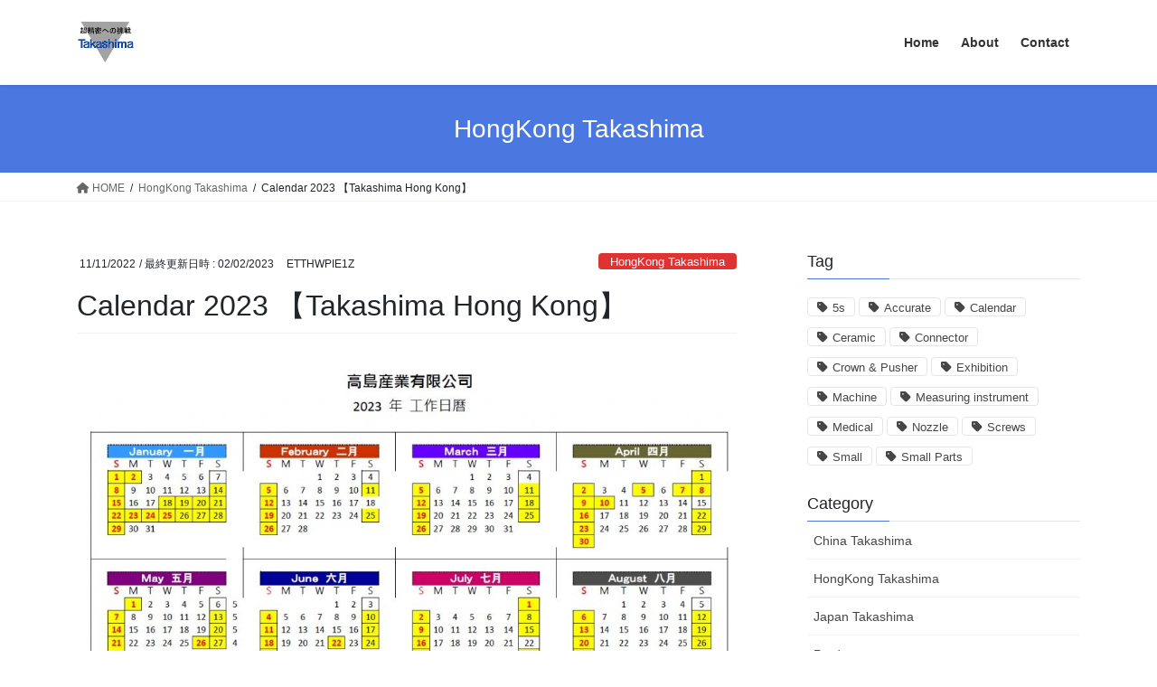

--- FILE ---
content_type: text/html; charset=UTF-8
request_url: https://takashima.hk/2022/11/11/calendar-2023-%E3%80%90takashima-hong-kong%E3%80%91/
body_size: 43297
content:
<!DOCTYPE html>
<html lang="ja"
	prefix="og: https://ogp.me/ns#" >
<head>
<meta charset="utf-8">
<meta http-equiv="X-UA-Compatible" content="IE=edge">
<meta name="viewport" content="width=device-width, initial-scale=1">
<title>Calendar 2023 【Takashima Hong Kong】 | Takashima HK</title>

		<!-- All in One SEO 4.1.4.5 -->
		<meta name="robots" content="max-image-preview:large" />
		<link rel="canonical" href="https://takashima.hk/2022/11/11/calendar-2023-%e3%80%90takashima-hong-kong%e3%80%91/" />
		<meta property="og:locale" content="ja_JP" />
		<meta property="og:site_name" content="Takashima HK | Make Your Dream come True" />
		<meta property="og:type" content="article" />
		<meta property="og:title" content="Calendar 2023 【Takashima Hong Kong】 | Takashima HK" />
		<meta property="og:url" content="https://takashima.hk/2022/11/11/calendar-2023-%e3%80%90takashima-hong-kong%e3%80%91/" />
		<meta property="article:published_time" content="2022-11-10T18:49:00+00:00" />
		<meta property="article:modified_time" content="2023-02-02T04:05:49+00:00" />
		<meta name="twitter:card" content="summary" />
		<meta name="twitter:domain" content="takashima.hk" />
		<meta name="twitter:title" content="Calendar 2023 【Takashima Hong Kong】 | Takashima HK" />
		<script type="application/ld+json" class="aioseo-schema">
			{"@context":"https:\/\/schema.org","@graph":[{"@type":"WebSite","@id":"https:\/\/takashima.hk\/#website","url":"https:\/\/takashima.hk\/","name":"Takashima HK","description":"Make Your Dream come True","inLanguage":"ja","publisher":{"@id":"https:\/\/takashima.hk\/#organization"}},{"@type":"Organization","@id":"https:\/\/takashima.hk\/#organization","name":"Takashima HK","url":"https:\/\/takashima.hk\/"},{"@type":"BreadcrumbList","@id":"https:\/\/takashima.hk\/2022\/11\/11\/calendar-2023-%e3%80%90takashima-hong-kong%e3%80%91\/#breadcrumblist","itemListElement":[{"@type":"ListItem","@id":"https:\/\/takashima.hk\/#listItem","position":1,"item":{"@type":"WebPage","@id":"https:\/\/takashima.hk\/","name":"\u30db\u30fc\u30e0","description":"Make Your Dream come True","url":"https:\/\/takashima.hk\/"},"nextItem":"https:\/\/takashima.hk\/2022\/#listItem"},{"@type":"ListItem","@id":"https:\/\/takashima.hk\/2022\/#listItem","position":2,"item":{"@type":"WebPage","@id":"https:\/\/takashima.hk\/2022\/","name":"2022","url":"https:\/\/takashima.hk\/2022\/"},"nextItem":"https:\/\/takashima.hk\/2022\/11\/11\/#listItem","previousItem":"https:\/\/takashima.hk\/#listItem"},{"@type":"ListItem","@id":"https:\/\/takashima.hk\/2022\/11\/11\/#listItem","position":3,"item":{"@type":"WebPage","@id":"https:\/\/takashima.hk\/2022\/11\/11\/","name":"November","url":"https:\/\/takashima.hk\/2022\/11\/11\/"},"nextItem":"https:\/\/takashima.hk\/2022\/11\/11\/#listItem","previousItem":"https:\/\/takashima.hk\/2022\/#listItem"},{"@type":"ListItem","@id":"https:\/\/takashima.hk\/2022\/11\/11\/#listItem","position":4,"item":{"@type":"WebPage","@id":"https:\/\/takashima.hk\/2022\/11\/11\/","name":"10","url":"https:\/\/takashima.hk\/2022\/11\/11\/"},"nextItem":"https:\/\/takashima.hk\/2022\/11\/11\/calendar-2023-%e3%80%90takashima-hong-kong%e3%80%91\/#listItem","previousItem":"https:\/\/takashima.hk\/2022\/11\/11\/#listItem"},{"@type":"ListItem","@id":"https:\/\/takashima.hk\/2022\/11\/11\/calendar-2023-%e3%80%90takashima-hong-kong%e3%80%91\/#listItem","position":5,"item":{"@type":"WebPage","@id":"https:\/\/takashima.hk\/2022\/11\/11\/calendar-2023-%e3%80%90takashima-hong-kong%e3%80%91\/","name":"Calendar 2023 \u3010Takashima Hong Kong\u3011","url":"https:\/\/takashima.hk\/2022\/11\/11\/calendar-2023-%e3%80%90takashima-hong-kong%e3%80%91\/"},"previousItem":"https:\/\/takashima.hk\/2022\/11\/11\/#listItem"}]},{"@type":"Person","@id":"https:\/\/takashima.hk\/author\/etthwpie1z\/#author","url":"https:\/\/takashima.hk\/author\/etthwpie1z\/","name":"ETTHWPIE1Z","image":{"@type":"ImageObject","@id":"https:\/\/takashima.hk\/2022\/11\/11\/calendar-2023-%e3%80%90takashima-hong-kong%e3%80%91\/#authorImage","url":"https:\/\/secure.gravatar.com\/avatar\/0fdc42fa4f6c6d33959ef7cf9542f321?s=96&d=mm&r=g","width":96,"height":96,"caption":"ETTHWPIE1Z"}},{"@type":"WebPage","@id":"https:\/\/takashima.hk\/2022\/11\/11\/calendar-2023-%e3%80%90takashima-hong-kong%e3%80%91\/#webpage","url":"https:\/\/takashima.hk\/2022\/11\/11\/calendar-2023-%e3%80%90takashima-hong-kong%e3%80%91\/","name":"Calendar 2023 \u3010Takashima Hong Kong\u3011 | Takashima HK","inLanguage":"ja","isPartOf":{"@id":"https:\/\/takashima.hk\/#website"},"breadcrumb":{"@id":"https:\/\/takashima.hk\/2022\/11\/11\/calendar-2023-%e3%80%90takashima-hong-kong%e3%80%91\/#breadcrumblist"},"author":"https:\/\/takashima.hk\/author\/etthwpie1z\/#author","creator":"https:\/\/takashima.hk\/author\/etthwpie1z\/#author","image":{"@type":"ImageObject","@id":"https:\/\/takashima.hk\/#mainImage","url":"https:\/\/takashima.hk\/wp-content\/uploads\/2022\/11\/Calendar-2023-\u3010Takashima-Hong-Kong\u3011.jpg","width":1196,"height":808},"primaryImageOfPage":{"@id":"https:\/\/takashima.hk\/2022\/11\/11\/calendar-2023-%e3%80%90takashima-hong-kong%e3%80%91\/#mainImage"},"datePublished":"2022-11-10T18:49:00+08:00","dateModified":"2023-02-02T04:05:49+08:00"},{"@type":"Article","@id":"https:\/\/takashima.hk\/2022\/11\/11\/calendar-2023-%e3%80%90takashima-hong-kong%e3%80%91\/#article","name":"Calendar 2023 \u3010Takashima Hong Kong\u3011 | Takashima HK","inLanguage":"ja","headline":"Calendar 2023 \u3010Takashima Hong Kong\u3011","author":{"@id":"https:\/\/takashima.hk\/author\/etthwpie1z\/#author"},"publisher":{"@id":"https:\/\/takashima.hk\/#organization"},"datePublished":"2022-11-10T18:49:00+08:00","dateModified":"2023-02-02T04:05:49+08:00","articleSection":"HongKong Takashima, Calendar","mainEntityOfPage":{"@id":"https:\/\/takashima.hk\/2022\/11\/11\/calendar-2023-%e3%80%90takashima-hong-kong%e3%80%91\/#webpage"},"isPartOf":{"@id":"https:\/\/takashima.hk\/2022\/11\/11\/calendar-2023-%e3%80%90takashima-hong-kong%e3%80%91\/#webpage"},"image":{"@type":"ImageObject","@id":"https:\/\/takashima.hk\/#articleImage","url":"https:\/\/takashima.hk\/wp-content\/uploads\/2022\/11\/Calendar-2023-\u3010Takashima-Hong-Kong\u3011.jpg","width":1196,"height":808}}]}
		</script>
		<script type="text/javascript" >
			window.ga=window.ga||function(){(ga.q=ga.q||[]).push(arguments)};ga.l=+new Date;
			ga('create', "UA-173303004-1", 'auto');
			ga('send', 'pageview');
		</script>
		<script async src="https://www.google-analytics.com/analytics.js"></script>
		<!-- All in One SEO -->


	<!-- Meta Tag Manager -->
	<meta name="description" content="We are manufacturers of metal and ceramic small parts, machinery and equipment, based on high-precision processing technology. We have now factories in Japan,Vietnam and China, and sales offices in Hong Kong." />
	<!-- / Meta Tag Manager -->
<link rel='dns-prefetch' href='//s.w.org' />
<link rel="alternate" type="application/rss+xml" title="Takashima HK &raquo; フィード" href="https://takashima.hk/feed/" />
<link rel="alternate" type="application/rss+xml" title="Takashima HK &raquo; コメントフィード" href="https://takashima.hk/comments/feed/" />
<link rel="alternate" type="application/rss+xml" title="Takashima HK &raquo; Calendar 2023 【Takashima Hong Kong】 のコメントのフィード" href="https://takashima.hk/2022/11/11/calendar-2023-%e3%80%90takashima-hong-kong%e3%80%91/feed/" />
<meta name="description" content="" />		<script type="text/javascript">
			window._wpemojiSettings = {"baseUrl":"https:\/\/s.w.org\/images\/core\/emoji\/13.1.0\/72x72\/","ext":".png","svgUrl":"https:\/\/s.w.org\/images\/core\/emoji\/13.1.0\/svg\/","svgExt":".svg","source":{"concatemoji":"https:\/\/takashima.hk\/wp-includes\/js\/wp-emoji-release.min.js?ver=5.8.12"}};
			!function(e,a,t){var n,r,o,i=a.createElement("canvas"),p=i.getContext&&i.getContext("2d");function s(e,t){var a=String.fromCharCode;p.clearRect(0,0,i.width,i.height),p.fillText(a.apply(this,e),0,0);e=i.toDataURL();return p.clearRect(0,0,i.width,i.height),p.fillText(a.apply(this,t),0,0),e===i.toDataURL()}function c(e){var t=a.createElement("script");t.src=e,t.defer=t.type="text/javascript",a.getElementsByTagName("head")[0].appendChild(t)}for(o=Array("flag","emoji"),t.supports={everything:!0,everythingExceptFlag:!0},r=0;r<o.length;r++)t.supports[o[r]]=function(e){if(!p||!p.fillText)return!1;switch(p.textBaseline="top",p.font="600 32px Arial",e){case"flag":return s([127987,65039,8205,9895,65039],[127987,65039,8203,9895,65039])?!1:!s([55356,56826,55356,56819],[55356,56826,8203,55356,56819])&&!s([55356,57332,56128,56423,56128,56418,56128,56421,56128,56430,56128,56423,56128,56447],[55356,57332,8203,56128,56423,8203,56128,56418,8203,56128,56421,8203,56128,56430,8203,56128,56423,8203,56128,56447]);case"emoji":return!s([10084,65039,8205,55357,56613],[10084,65039,8203,55357,56613])}return!1}(o[r]),t.supports.everything=t.supports.everything&&t.supports[o[r]],"flag"!==o[r]&&(t.supports.everythingExceptFlag=t.supports.everythingExceptFlag&&t.supports[o[r]]);t.supports.everythingExceptFlag=t.supports.everythingExceptFlag&&!t.supports.flag,t.DOMReady=!1,t.readyCallback=function(){t.DOMReady=!0},t.supports.everything||(n=function(){t.readyCallback()},a.addEventListener?(a.addEventListener("DOMContentLoaded",n,!1),e.addEventListener("load",n,!1)):(e.attachEvent("onload",n),a.attachEvent("onreadystatechange",function(){"complete"===a.readyState&&t.readyCallback()})),(n=t.source||{}).concatemoji?c(n.concatemoji):n.wpemoji&&n.twemoji&&(c(n.twemoji),c(n.wpemoji)))}(window,document,window._wpemojiSettings);
		</script>
		<style type="text/css">
img.wp-smiley,
img.emoji {
	display: inline !important;
	border: none !important;
	box-shadow: none !important;
	height: 1em !important;
	width: 1em !important;
	margin: 0 .07em !important;
	vertical-align: -0.1em !important;
	background: none !important;
	padding: 0 !important;
}
</style>
	<link rel='stylesheet' id='vkExUnit_common_style-css'  href='https://takashima.hk/wp-content/plugins/vk-all-in-one-expansion-unit/assets/css/vkExUnit_style.css?ver=9.64.5.0' type='text/css' media='all' />
<style id='vkExUnit_common_style-inline-css' type='text/css'>
:root {--ver_page_top_button_url:url(https://takashima.hk/wp-content/plugins/vk-all-in-one-expansion-unit/assets/images/to-top-btn-icon.svg);}@font-face {font-weight: normal;font-style: normal;font-family: "vk_sns";src: url("https://takashima.hk/wp-content/plugins/vk-all-in-one-expansion-unit/inc/sns/icons/fonts/vk_sns.eot?-bq20cj");src: url("https://takashima.hk/wp-content/plugins/vk-all-in-one-expansion-unit/inc/sns/icons/fonts/vk_sns.eot?#iefix-bq20cj") format("embedded-opentype"),url("https://takashima.hk/wp-content/plugins/vk-all-in-one-expansion-unit/inc/sns/icons/fonts/vk_sns.woff?-bq20cj") format("woff"),url("https://takashima.hk/wp-content/plugins/vk-all-in-one-expansion-unit/inc/sns/icons/fonts/vk_sns.ttf?-bq20cj") format("truetype"),url("https://takashima.hk/wp-content/plugins/vk-all-in-one-expansion-unit/inc/sns/icons/fonts/vk_sns.svg?-bq20cj#vk_sns") format("svg");}
</style>
<link rel='stylesheet' id='wp-block-library-css'  href='https://takashima.hk/wp-includes/css/dist/block-library/style.min.css?ver=5.8.12' type='text/css' media='all' />
<style id='wp-block-library-inline-css' type='text/css'>
.has-text-align-justify{text-align:justify;}
</style>
<link rel='stylesheet' id='mediaelement-css'  href='https://takashima.hk/wp-includes/js/mediaelement/mediaelementplayer-legacy.min.css?ver=4.2.16' type='text/css' media='all' />
<link rel='stylesheet' id='wp-mediaelement-css'  href='https://takashima.hk/wp-includes/js/mediaelement/wp-mediaelement.min.css?ver=5.8.12' type='text/css' media='all' />
<link rel='stylesheet' id='contact-form-7-css'  href='https://takashima.hk/wp-content/plugins/contact-form-7/includes/css/styles.css?ver=5.4.2' type='text/css' media='all' />
<link rel='stylesheet' id='bootstrap-4-style-css'  href='https://takashima.hk/wp-content/themes/lightning/_g2/library/bootstrap-4/css/bootstrap.min.css?ver=4.5.0' type='text/css' media='all' />
<link rel='stylesheet' id='lightning-common-style-css'  href='https://takashima.hk/wp-content/themes/lightning/_g2/assets/css/common.css?ver=14.19.1' type='text/css' media='all' />
<style id='lightning-common-style-inline-css' type='text/css'>
/* vk-mobile-nav */:root {--vk-mobile-nav-menu-btn-bg-src: url("https://takashima.hk/wp-content/themes/lightning/_g2/inc/vk-mobile-nav/package//images/vk-menu-btn-black.svg");--vk-mobile-nav-menu-btn-close-bg-src: url("https://takashima.hk/wp-content/themes/lightning/_g2/inc/vk-mobile-nav/package//images/vk-menu-close-black.svg");--vk-menu-acc-icon-open-black-bg-src: url("https://takashima.hk/wp-content/themes/lightning/_g2/inc/vk-mobile-nav/package//images/vk-menu-acc-icon-open-black.svg");--vk-menu-acc-icon-open-white-bg-src: url("https://takashima.hk/wp-content/themes/lightning/_g2/inc/vk-mobile-nav/package//images/vk-menu-acc-icon-open-white.svg");--vk-menu-acc-icon-close-black-bg-src: url("https://takashima.hk/wp-content/themes/lightning/_g2/inc/vk-mobile-nav/package//images/vk-menu-close-black.svg");--vk-menu-acc-icon-close-white-bg-src: url("https://takashima.hk/wp-content/themes/lightning/_g2/inc/vk-mobile-nav/package//images/vk-menu-close-white.svg");}
</style>
<link rel='stylesheet' id='lightning-design-style-css'  href='https://takashima.hk/wp-content/themes/lightning/_g2/design-skin/origin2/css/style.css?ver=14.19.1' type='text/css' media='all' />
<style id='lightning-design-style-inline-css' type='text/css'>
:root {--color-key:#4a77e0;--color-key-dark:#0d4ce0;}
/* ltg common custom */:root {--vk-menu-acc-btn-border-color:#333;--vk-color-primary:#4a77e0;--vk-color-primary-dark:#0d4ce0;--vk-color-primary-vivid:#5182f6;--color-key:#4a77e0;--color-key-dark:#0d4ce0;}.veu_color_txt_key { color:#0d4ce0 ; }.veu_color_bg_key { background-color:#0d4ce0 ; }.veu_color_border_key { border-color:#0d4ce0 ; }.btn-default { border-color:#4a77e0;color:#4a77e0;}.btn-default:focus,.btn-default:hover { border-color:#4a77e0;background-color: #4a77e0; }.wp-block-search__button,.btn-primary { background-color:#4a77e0;border-color:#0d4ce0; }.wp-block-search__button:focus,.wp-block-search__button:hover,.btn-primary:not(:disabled):not(.disabled):active,.btn-primary:focus,.btn-primary:hover { background-color:#0d4ce0;border-color:#4a77e0; }.btn-outline-primary { color : #4a77e0 ; border-color:#4a77e0; }.btn-outline-primary:not(:disabled):not(.disabled):active,.btn-outline-primary:focus,.btn-outline-primary:hover { color : #fff; background-color:#4a77e0;border-color:#0d4ce0; }a { color:#337ab7; }
.tagcloud a:before { font-family: "Font Awesome 5 Free";content: "\f02b";font-weight: bold; }
.media .media-body .media-heading a:hover { color:#4a77e0; }@media (min-width: 768px){.gMenu > li:before,.gMenu > li.menu-item-has-children::after { border-bottom-color:#0d4ce0 }.gMenu li li { background-color:#0d4ce0 }.gMenu li li a:hover { background-color:#4a77e0; }} /* @media (min-width: 768px) */.page-header { background-color:#4a77e0; }h2,.mainSection-title { border-top-color:#4a77e0; }h3:after,.subSection-title:after { border-bottom-color:#4a77e0; }ul.page-numbers li span.page-numbers.current,.page-link dl .post-page-numbers.current { background-color:#4a77e0; }.pager li > a { border-color:#4a77e0;color:#4a77e0;}.pager li > a:hover { background-color:#4a77e0;color:#fff;}.siteFooter { border-top-color:#4a77e0; }dt { border-left-color:#4a77e0; }:root {--g_nav_main_acc_icon_open_url:url(https://takashima.hk/wp-content/themes/lightning/_g2/inc/vk-mobile-nav/package/images/vk-menu-acc-icon-open-black.svg);--g_nav_main_acc_icon_close_url: url(https://takashima.hk/wp-content/themes/lightning/_g2/inc/vk-mobile-nav/package/images/vk-menu-close-black.svg);--g_nav_sub_acc_icon_open_url: url(https://takashima.hk/wp-content/themes/lightning/_g2/inc/vk-mobile-nav/package/images/vk-menu-acc-icon-open-white.svg);--g_nav_sub_acc_icon_close_url: url(https://takashima.hk/wp-content/themes/lightning/_g2/inc/vk-mobile-nav/package/images/vk-menu-close-white.svg);}
</style>
<link rel='stylesheet' id='vk-blocks-build-css-css'  href='https://takashima.hk/wp-content/plugins/vk-all-in-one-expansion-unit/inc/vk-blocks/package/build/block-build.css?ver=0.38.6' type='text/css' media='all' />
<link rel='stylesheet' id='lightning-theme-style-css'  href='https://takashima.hk/wp-content/themes/lightning/style.css?ver=14.19.1' type='text/css' media='all' />
<style id='lightning-theme-style-inline-css' type='text/css'>

			.prBlock_icon_outer { border:1px solid #4a77e0; }
			.prBlock_icon { color:#4a77e0; }
		
</style>
<link rel='stylesheet' id='vk-font-awesome-css'  href='https://takashima.hk/wp-content/themes/lightning/vendor/vektor-inc/font-awesome-versions/src/versions/6/css/all.min.css?ver=6.1.0' type='text/css' media='all' />
<link rel='stylesheet' id='jetpack_css-css'  href='https://takashima.hk/wp-content/plugins/jetpack/css/jetpack.css?ver=10.1' type='text/css' media='all' />
<script type='text/javascript' src='https://takashima.hk/wp-includes/js/jquery/jquery.min.js?ver=3.6.0' id='jquery-core-js'></script>
<script type='text/javascript' src='https://takashima.hk/wp-includes/js/jquery/jquery-migrate.min.js?ver=3.3.2' id='jquery-migrate-js'></script>
<link rel="https://api.w.org/" href="https://takashima.hk/wp-json/" /><link rel="alternate" type="application/json" href="https://takashima.hk/wp-json/wp/v2/posts/955" /><link rel="EditURI" type="application/rsd+xml" title="RSD" href="https://takashima.hk/xmlrpc.php?rsd" />
<link rel="wlwmanifest" type="application/wlwmanifest+xml" href="https://takashima.hk/wp-includes/wlwmanifest.xml" /> 
<meta name="generator" content="WordPress 5.8.12" />
<link rel='shortlink' href='https://takashima.hk/?p=955' />
<link rel="alternate" type="application/json+oembed" href="https://takashima.hk/wp-json/oembed/1.0/embed?url=https%3A%2F%2Ftakashima.hk%2F2022%2F11%2F11%2Fcalendar-2023-%25e3%2580%2590takashima-hong-kong%25e3%2580%2591%2F" />
<link rel="alternate" type="text/xml+oembed" href="https://takashima.hk/wp-json/oembed/1.0/embed?url=https%3A%2F%2Ftakashima.hk%2F2022%2F11%2F11%2Fcalendar-2023-%25e3%2580%2590takashima-hong-kong%25e3%2580%2591%2F&#038;format=xml" />
<style type='text/css'>img#wpstats{display:none}</style>
		<style id="lightning-color-custom-for-plugins" type="text/css">/* ltg theme common */.color_key_bg,.color_key_bg_hover:hover{background-color: #4a77e0;}.color_key_txt,.color_key_txt_hover:hover{color: #4a77e0;}.color_key_border,.color_key_border_hover:hover{border-color: #4a77e0;}.color_key_dark_bg,.color_key_dark_bg_hover:hover{background-color: #0d4ce0;}.color_key_dark_txt,.color_key_dark_txt_hover:hover{color: #0d4ce0;}.color_key_dark_border,.color_key_dark_border_hover:hover{border-color: #0d4ce0;}</style><link rel="icon" href="https://takashima.hk/wp-content/uploads/2020/01/imagesLNUUN1RQ.jpg" sizes="32x32" />
<link rel="icon" href="https://takashima.hk/wp-content/uploads/2020/01/imagesLNUUN1RQ.jpg" sizes="192x192" />
<link rel="apple-touch-icon" href="https://takashima.hk/wp-content/uploads/2020/01/imagesLNUUN1RQ.jpg" />
<meta name="msapplication-TileImage" content="https://takashima.hk/wp-content/uploads/2020/01/imagesLNUUN1RQ.jpg" />

</head>
<body class="post-template-default single single-post postid-955 single-format-standard post-name-calendar-2023-%e3%80%90takashima-hong-kong%e3%80%91 post-type-post bootstrap4 device-pc fa_v6_css">
<a class="skip-link screen-reader-text" href="#main">コンテンツへスキップ</a>
<a class="skip-link screen-reader-text" href="#vk-mobile-nav">ナビゲーションに移動</a>
<header class="siteHeader">
		<div class="container siteHeadContainer">
		<div class="navbar-header">
						<p class="navbar-brand siteHeader_logo">
			<a href="https://takashima.hk/">
				<span><img src="https://takashima.hk/wp-content/uploads/2022/03/TAKlogo1.png" alt="Takashima HK" /></span>
			</a>
			</p>
					</div>

					<div id="gMenu_outer" class="gMenu_outer">
				<nav class="menu-primary-container"><ul id="menu-primary" class="menu gMenu vk-menu-acc"><li id="menu-item-43" class="menu-item menu-item-type-custom menu-item-object-custom menu-item-home"><a href="http://takashima.hk/"><strong class="gMenu_name">Home</strong></a></li>
<li id="menu-item-44" class="menu-item menu-item-type-post_type menu-item-object-page"><a href="https://takashima.hk/about/"><strong class="gMenu_name">About</strong></a></li>
<li id="menu-item-46" class="menu-item menu-item-type-post_type menu-item-object-page"><a href="https://takashima.hk/contact/"><strong class="gMenu_name">Contact</strong></a></li>
</ul></nav>			</div>
			</div>
	</header>

<div class="section page-header"><div class="container"><div class="row"><div class="col-md-12">
<div class="page-header_pageTitle">
HongKong Takashima</div>
</div></div></div></div><!-- [ /.page-header ] -->


<!-- [ .breadSection ] --><div class="section breadSection"><div class="container"><div class="row"><ol class="breadcrumb" itemscope itemtype="https://schema.org/BreadcrumbList"><li id="panHome" itemprop="itemListElement" itemscope itemtype="http://schema.org/ListItem"><a itemprop="item" href="https://takashima.hk/"><span itemprop="name"><i class="fa fa-home"></i> HOME</span></a><meta itemprop="position" content="1" /></li><li itemprop="itemListElement" itemscope itemtype="http://schema.org/ListItem"><a itemprop="item" href="https://takashima.hk/category/hongkong-takashima/"><span itemprop="name">HongKong Takashima</span></a><meta itemprop="position" content="2" /></li><li><span>Calendar 2023 【Takashima Hong Kong】</span><meta itemprop="position" content="3" /></li></ol></div></div></div><!-- [ /.breadSection ] -->

<div class="section siteContent">
<div class="container">
<div class="row">

	<div class="col mainSection mainSection-col-two baseSection vk_posts-mainSection" id="main" role="main">
				<article id="post-955" class="entry entry-full post-955 post type-post status-publish format-standard has-post-thumbnail hentry category-hongkong-takashima tag-calendar">

	
	
		<header class="entry-header">
			<div class="entry-meta">


<span class="published entry-meta_items">11/11/2022</span>

<span class="entry-meta_items entry-meta_updated">/ 最終更新日時 : <span class="updated">02/02/2023</span></span>


	
	<span class="vcard author entry-meta_items entry-meta_items_author"><span class="fn">ETTHWPIE1Z</span></span>



<span class="entry-meta_items entry-meta_items_term"><a href="https://takashima.hk/category/hongkong-takashima/" class="btn btn-xs btn-primary entry-meta_items_term_button" style="background-color:#dd3333;border:none;">HongKong Takashima</a></span>
</div>
				<h1 class="entry-title">
											Calendar 2023 【Takashima Hong Kong】									</h1>
		</header>

	
	
	<div class="entry-body">
				
<figure class="wp-block-image size-large"><img loading="lazy" width="1024" height="692" src="https://takashima.hk/wp-content/uploads/2022/11/Calendar-2023-【Takashima-Hong-Kong】-1024x692.jpg" alt="" class="wp-image-956" srcset="https://takashima.hk/wp-content/uploads/2022/11/Calendar-2023-【Takashima-Hong-Kong】-1024x692.jpg 1024w, https://takashima.hk/wp-content/uploads/2022/11/Calendar-2023-【Takashima-Hong-Kong】-300x203.jpg 300w, https://takashima.hk/wp-content/uploads/2022/11/Calendar-2023-【Takashima-Hong-Kong】-768x519.jpg 768w, https://takashima.hk/wp-content/uploads/2022/11/Calendar-2023-【Takashima-Hong-Kong】.jpg 1196w" sizes="(max-width: 1024px) 100vw, 1024px" /></figure>
			</div>

	
	
	
	
		<div class="entry-footer">

			<div class="entry-meta-dataList"><dl><dt>カテゴリー</dt><dd><a href="https://takashima.hk/category/hongkong-takashima/">HongKong Takashima</a></dd></dl></div>				<div class="entry-meta-dataList entry-tag">
					<dl>
					<dt>タグ</dt>
					<dd class="tagcloud"><a href="https://takashima.hk/tag/calendar/" rel="tag">Calendar</a></dd>
					</dl>
				</div><!-- [ /.entry-tag ] -->
			
		</div><!-- [ /.entry-footer ] -->
	
	
			
		<div id="comments" class="comments-area">
	
		
		
		
			<div id="respond" class="comment-respond">
		<h3 id="reply-title" class="comment-reply-title">コメントを残す <small><a rel="nofollow" id="cancel-comment-reply-link" href="/2022/11/11/calendar-2023-%E3%80%90takashima-hong-kong%E3%80%91/#respond" style="display:none;">コメントをキャンセル</a></small></h3><form action="https://takashima.hk/wp-comments-post.php" method="post" id="commentform" class="comment-form"><p class="comment-notes"><span id="email-notes">メールアドレスが公開されることはありません。</span> <span class="required">*</span> が付いている欄は必須項目です</p><p class="comment-form-comment"><label for="comment">コメント</label> <textarea id="comment" name="comment" cols="45" rows="8" maxlength="65525" required="required"></textarea></p><p class="comment-form-author"><label for="author">名前 <span class="required">*</span></label> <input id="author" name="author" type="text" value="" size="30" maxlength="245" required='required' /></p>
<p class="comment-form-email"><label for="email">メール <span class="required">*</span></label> <input id="email" name="email" type="text" value="" size="30" maxlength="100" aria-describedby="email-notes" required='required' /></p>
<p class="comment-form-url"><label for="url">サイト</label> <input id="url" name="url" type="text" value="" size="30" maxlength="200" /></p>
<p class="comment-form-cookies-consent"><input id="wp-comment-cookies-consent" name="wp-comment-cookies-consent" type="checkbox" value="yes" /> <label for="wp-comment-cookies-consent">次回のコメントで使用するためブラウザーに自分の名前、メールアドレス、サイトを保存する。</label></p>
<p class="form-submit"><input name="submit" type="submit" id="submit" class="submit" value="コメントを送信" /> <input type='hidden' name='comment_post_ID' value='955' id='comment_post_ID' />
<input type='hidden' name='comment_parent' id='comment_parent' value='0' />
</p></form>	</div><!-- #respond -->
	
		</div><!-- #comments -->
	
	
</article><!-- [ /#post-955 ] -->


	<div class="vk_posts postNextPrev">

		<div id="post-951" class="vk_post vk_post-postType-post card card-post card-horizontal card-sm vk_post-col-xs-12 vk_post-col-sm-12 vk_post-col-md-6 post-951 post type-post status-publish format-standard has-post-thumbnail hentry category-vietnam-takashima tag-calendar"><div class="row no-gutters card-horizontal-inner-row"><div class="col-5 card-img-outer"><div class="vk_post_imgOuter" style="background-image:url(https://takashima.hk/wp-content/uploads/2022/11/Calendar-2022-【Takashima-Vietnam】.jpg)"><a href="https://takashima.hk/2022/10/25/calendar-2023-%e3%80%90takashima-vietnam%e3%80%91/"><div class="card-img-overlay"><span class="vk_post_imgOuter_singleTermLabel" style="color:#fff;background-color:#8224e3">Vietnam Takashima</span></div><img width="210" height="300" src="https://takashima.hk/wp-content/uploads/2022/11/Calendar-2022-【Takashima-Vietnam】-210x300.jpg" class="vk_post_imgOuter_img card-img card-img-use-bg wp-post-image" alt="" loading="lazy" /></a></div><!-- [ /.vk_post_imgOuter ] --></div><!-- /.col --><div class="col-7"><div class="vk_post_body card-body"><p class="postNextPrev_label">前の記事</p><h5 class="vk_post_title card-title"><a href="https://takashima.hk/2022/10/25/calendar-2023-%e3%80%90takashima-vietnam%e3%80%91/">Calendar 2023 【Takashima Vietnam】</a></h5><div class="vk_post_date card-date published">10/25/2022</div></div><!-- [ /.card-body ] --></div><!-- /.col --></div><!-- [ /.row ] --></div><!-- [ /.card ] -->
		<div id="post-961" class="vk_post vk_post-postType-post card card-post card-horizontal card-sm vk_post-col-xs-12 vk_post-col-sm-12 vk_post-col-md-6 card-horizontal-reverse postNextPrev_next post-961 post type-post status-publish format-standard has-post-thumbnail hentry category-hongkong-takashima"><div class="row no-gutters card-horizontal-inner-row"><div class="col-5 card-img-outer"><div class="vk_post_imgOuter" style="background-image:url(https://takashima.hk/wp-content/uploads/2022/12/P2022122800693_photo_1231369-1024x612.jpg)"><a href="https://takashima.hk/2022/12/28/hong-kong-government-abolishes-vaccine-pass-close-contact-isolation-pcr-test/"><div class="card-img-overlay"><span class="vk_post_imgOuter_singleTermLabel" style="color:#fff;background-color:#dd3333">HongKong Takashima</span></div><img width="300" height="179" src="https://takashima.hk/wp-content/uploads/2022/12/P2022122800693_photo_1231369-300x179.jpg" class="vk_post_imgOuter_img card-img card-img-use-bg wp-post-image" alt="" loading="lazy" /></a></div><!-- [ /.vk_post_imgOuter ] --></div><!-- /.col --><div class="col-7"><div class="vk_post_body card-body"><p class="postNextPrev_label">次の記事</p><h5 class="vk_post_title card-title"><a href="https://takashima.hk/2022/12/28/hong-kong-government-abolishes-vaccine-pass-close-contact-isolation-pcr-test/">Hong Kong government abolishes &#8220;vaccine pass, close contact isolation, PCR test&#8221;</a></h5><div class="vk_post_date card-date published">12/28/2022</div></div><!-- [ /.card-body ] --></div><!-- /.col --></div><!-- [ /.row ] --></div><!-- [ /.card ] -->
		</div>
					</div><!-- [ /.mainSection ] -->

			<div class="col subSection sideSection sideSection-col-two baseSection">
						<aside class="widget widget_tag_cloud" id="tag_cloud-5"><h1 class="widget-title subSection-title">Tag</h1><div class="tagcloud"><a href="https://takashima.hk/tag/5s-activity/" class="tag-cloud-link tag-link-42 tag-link-position-1" style="font-size: 10pt;">5s</a>
<a href="https://takashima.hk/tag/accurate/" class="tag-cloud-link tag-link-15 tag-link-position-2" style="font-size: 10pt;">Accurate</a>
<a href="https://takashima.hk/tag/calendar/" class="tag-cloud-link tag-link-24 tag-link-position-3" style="font-size: 10pt;">Calendar</a>
<a href="https://takashima.hk/tag/ceramic/" class="tag-cloud-link tag-link-29 tag-link-position-4" style="font-size: 10pt;">Ceramic</a>
<a href="https://takashima.hk/tag/connector/" class="tag-cloud-link tag-link-31 tag-link-position-5" style="font-size: 10pt;">Connector</a>
<a href="https://takashima.hk/tag/crown/" class="tag-cloud-link tag-link-21 tag-link-position-6" style="font-size: 10pt;">Crown &amp; Pusher</a>
<a href="https://takashima.hk/tag/exhibition/" class="tag-cloud-link tag-link-10 tag-link-position-7" style="font-size: 10pt;">Exhibition</a>
<a href="https://takashima.hk/tag/machine/" class="tag-cloud-link tag-link-40 tag-link-position-8" style="font-size: 10pt;">Machine</a>
<a href="https://takashima.hk/tag/measuring/" class="tag-cloud-link tag-link-12 tag-link-position-9" style="font-size: 10pt;">Measuring instrument</a>
<a href="https://takashima.hk/tag/medical/" class="tag-cloud-link tag-link-34 tag-link-position-10" style="font-size: 10pt;">Medical</a>
<a href="https://takashima.hk/tag/nozzle/" class="tag-cloud-link tag-link-13 tag-link-position-11" style="font-size: 10pt;">Nozzle</a>
<a href="https://takashima.hk/tag/screws/" class="tag-cloud-link tag-link-44 tag-link-position-12" style="font-size: 10pt;">Screws</a>
<a href="https://takashima.hk/tag/small/" class="tag-cloud-link tag-link-14 tag-link-position-13" style="font-size: 10pt;">Small</a>
<a href="https://takashima.hk/tag/small-parts/" class="tag-cloud-link tag-link-11 tag-link-position-14" style="font-size: 10pt;">Small Parts</a></div>
</aside><aside class="widget widget_categories" id="categories-5"><h1 class="widget-title subSection-title">Category</h1>
			<ul>
					<li class="cat-item cat-item-6"><a href="https://takashima.hk/category/china-takashima/">China Takashima</a>
</li>
	<li class="cat-item cat-item-8"><a href="https://takashima.hk/category/hongkong-takashima/">HongKong Takashima</a>
</li>
	<li class="cat-item cat-item-5"><a href="https://takashima.hk/category/japan-takashima/">Japan Takashima</a>
</li>
	<li class="cat-item cat-item-9"><a href="https://takashima.hk/category/products/">Products</a>
</li>
	<li class="cat-item cat-item-1"><a href="https://takashima.hk/category/takashima-group/" title="Takashima Group Management">Takashima Group</a>
</li>
	<li class="cat-item cat-item-7"><a href="https://takashima.hk/category/vietnam-takashima/">Vietnam Takashima</a>
</li>
			</ul>

			</aside><aside class="widget widget_archive" id="archives-5"><h1 class="widget-title subSection-title">Archive</h1>		<label class="screen-reader-text" for="archives-dropdown-5">Archive</label>
		<select id="archives-dropdown-5" name="archive-dropdown">
			
			<option value="">月を選択</option>
				<option value='https://takashima.hk/2025/09/'> 2025年9月 &nbsp;(1)</option>
	<option value='https://takashima.hk/2025/08/'> 2025年8月 &nbsp;(1)</option>
	<option value='https://takashima.hk/2025/06/'> 2025年6月 &nbsp;(1)</option>
	<option value='https://takashima.hk/2025/05/'> 2025年5月 &nbsp;(1)</option>
	<option value='https://takashima.hk/2025/04/'> 2025年4月 &nbsp;(1)</option>
	<option value='https://takashima.hk/2025/03/'> 2025年3月 &nbsp;(1)</option>
	<option value='https://takashima.hk/2025/01/'> 2025年1月 &nbsp;(1)</option>
	<option value='https://takashima.hk/2024/12/'> 2024年12月 &nbsp;(1)</option>
	<option value='https://takashima.hk/2024/11/'> 2024年11月 &nbsp;(1)</option>
	<option value='https://takashima.hk/2024/10/'> 2024年10月 &nbsp;(1)</option>
	<option value='https://takashima.hk/2024/09/'> 2024年9月 &nbsp;(1)</option>
	<option value='https://takashima.hk/2024/08/'> 2024年8月 &nbsp;(1)</option>
	<option value='https://takashima.hk/2024/07/'> 2024年7月 &nbsp;(1)</option>
	<option value='https://takashima.hk/2024/06/'> 2024年6月 &nbsp;(1)</option>
	<option value='https://takashima.hk/2024/05/'> 2024年5月 &nbsp;(1)</option>
	<option value='https://takashima.hk/2024/04/'> 2024年4月 &nbsp;(1)</option>
	<option value='https://takashima.hk/2024/03/'> 2024年3月 &nbsp;(1)</option>
	<option value='https://takashima.hk/2024/02/'> 2024年2月 &nbsp;(2)</option>
	<option value='https://takashima.hk/2024/01/'> 2024年1月 &nbsp;(2)</option>
	<option value='https://takashima.hk/2023/12/'> 2023年12月 &nbsp;(2)</option>
	<option value='https://takashima.hk/2023/11/'> 2023年11月 &nbsp;(1)</option>
	<option value='https://takashima.hk/2023/10/'> 2023年10月 &nbsp;(1)</option>
	<option value='https://takashima.hk/2023/09/'> 2023年9月 &nbsp;(1)</option>
	<option value='https://takashima.hk/2023/08/'> 2023年8月 &nbsp;(1)</option>
	<option value='https://takashima.hk/2023/07/'> 2023年7月 &nbsp;(1)</option>
	<option value='https://takashima.hk/2023/06/'> 2023年6月 &nbsp;(1)</option>
	<option value='https://takashima.hk/2023/05/'> 2023年5月 &nbsp;(1)</option>
	<option value='https://takashima.hk/2023/04/'> 2023年4月 &nbsp;(1)</option>
	<option value='https://takashima.hk/2023/03/'> 2023年3月 &nbsp;(2)</option>
	<option value='https://takashima.hk/2023/02/'> 2023年2月 &nbsp;(2)</option>
	<option value='https://takashima.hk/2023/01/'> 2023年1月 &nbsp;(2)</option>
	<option value='https://takashima.hk/2022/12/'> 2022年12月 &nbsp;(2)</option>
	<option value='https://takashima.hk/2022/11/'> 2022年11月 &nbsp;(1)</option>
	<option value='https://takashima.hk/2022/10/'> 2022年10月 &nbsp;(2)</option>
	<option value='https://takashima.hk/2022/09/'> 2022年9月 &nbsp;(2)</option>
	<option value='https://takashima.hk/2022/08/'> 2022年8月 &nbsp;(1)</option>
	<option value='https://takashima.hk/2022/07/'> 2022年7月 &nbsp;(1)</option>
	<option value='https://takashima.hk/2022/06/'> 2022年6月 &nbsp;(2)</option>
	<option value='https://takashima.hk/2022/05/'> 2022年5月 &nbsp;(2)</option>
	<option value='https://takashima.hk/2022/04/'> 2022年4月 &nbsp;(2)</option>
	<option value='https://takashima.hk/2022/03/'> 2022年3月 &nbsp;(2)</option>
	<option value='https://takashima.hk/2022/02/'> 2022年2月 &nbsp;(2)</option>
	<option value='https://takashima.hk/2022/01/'> 2022年1月 &nbsp;(2)</option>
	<option value='https://takashima.hk/2021/12/'> 2021年12月 &nbsp;(2)</option>
	<option value='https://takashima.hk/2021/11/'> 2021年11月 &nbsp;(2)</option>
	<option value='https://takashima.hk/2021/10/'> 2021年10月 &nbsp;(2)</option>
	<option value='https://takashima.hk/2021/09/'> 2021年9月 &nbsp;(2)</option>
	<option value='https://takashima.hk/2021/08/'> 2021年8月 &nbsp;(2)</option>
	<option value='https://takashima.hk/2021/07/'> 2021年7月 &nbsp;(2)</option>
	<option value='https://takashima.hk/2021/06/'> 2021年6月 &nbsp;(2)</option>
	<option value='https://takashima.hk/2021/04/'> 2021年4月 &nbsp;(2)</option>
	<option value='https://takashima.hk/2021/03/'> 2021年3月 &nbsp;(1)</option>
	<option value='https://takashima.hk/2021/02/'> 2021年2月 &nbsp;(3)</option>
	<option value='https://takashima.hk/2020/12/'> 2020年12月 &nbsp;(3)</option>
	<option value='https://takashima.hk/2020/11/'> 2020年11月 &nbsp;(2)</option>
	<option value='https://takashima.hk/2020/10/'> 2020年10月 &nbsp;(4)</option>
	<option value='https://takashima.hk/2020/09/'> 2020年9月 &nbsp;(2)</option>
	<option value='https://takashima.hk/2020/08/'> 2020年8月 &nbsp;(1)</option>
	<option value='https://takashima.hk/2020/07/'> 2020年7月 &nbsp;(4)</option>
	<option value='https://takashima.hk/2020/06/'> 2020年6月 &nbsp;(4)</option>
	<option value='https://takashima.hk/2020/05/'> 2020年5月 &nbsp;(2)</option>
	<option value='https://takashima.hk/2020/04/'> 2020年4月 &nbsp;(3)</option>
	<option value='https://takashima.hk/2020/03/'> 2020年3月 &nbsp;(4)</option>
	<option value='https://takashima.hk/2020/02/'> 2020年2月 &nbsp;(3)</option>
	<option value='https://takashima.hk/2020/01/'> 2020年1月 &nbsp;(8)</option>
	<option value='https://takashima.hk/2019/12/'> 2019年12月 &nbsp;(1)</option>
	<option value='https://takashima.hk/2019/11/'> 2019年11月 &nbsp;(1)</option>
	<option value='https://takashima.hk/2019/10/'> 2019年10月 &nbsp;(1)</option>
	<option value='https://takashima.hk/2019/09/'> 2019年9月 &nbsp;(1)</option>
	<option value='https://takashima.hk/2019/08/'> 2019年8月 &nbsp;(2)</option>
	<option value='https://takashima.hk/2019/04/'> 2019年4月 &nbsp;(1)</option>
	<option value='https://takashima.hk/2018/10/'> 2018年10月 &nbsp;(1)</option>
	<option value='https://takashima.hk/2018/09/'> 2018年9月 &nbsp;(1)</option>
	<option value='https://takashima.hk/2018/05/'> 2018年5月 &nbsp;(1)</option>
	<option value='https://takashima.hk/2017/02/'> 2017年2月 &nbsp;(1)</option>
	<option value='https://takashima.hk/2015/10/'> 2015年10月 &nbsp;(1)</option>

		</select>

<script type="text/javascript">
/* <![CDATA[ */
(function() {
	var dropdown = document.getElementById( "archives-dropdown-5" );
	function onSelectChange() {
		if ( dropdown.options[ dropdown.selectedIndex ].value !== '' ) {
			document.location.href = this.options[ this.selectedIndex ].value;
		}
	}
	dropdown.onchange = onSelectChange;
})();
/* ]]> */
</script>
			</aside>					</div><!-- [ /.subSection ] -->
	

</div><!-- [ /.row ] -->
</div><!-- [ /.container ] -->
</div><!-- [ /.siteContent ] -->

<div class="section sectionBox siteContent_after">
	<div class="container ">
		<div class="row ">
			<div class="col-md-12 ">
			<aside class="widget widget_wp_widget_vkexunit_profile" id="wp_widget_vkexunit_profile-5">
<div class="veu_profile">
<h1 class="widget-title subSection-title">高島産業香港有限公司</h1><div class="profile" >
<p class="profile_text">Tel: (852) 2377 1473<br />
Fax: (852) 2377 4027<br />
Email: adam@takashima-hk.com</p>

</div>
<!-- / .site-profile -->
</div>
</aside>			</div>
		</div>
	</div>
</div>


<footer class="section siteFooter">
			
	
	<div class="container sectionBox copySection text-center">
			<p>Copyright &copy; Takashima HK All Rights Reserved.</p><p>Powered by <a href="https://wordpress.org/">WordPress</a> with <a href="https://lightning.nagoya/ja/" target="_blank" title="無料 WordPress テーマ Lightning"> Lightning Theme</a> &amp; <a href="https://ex-unit.nagoya/ja/" target="_blank">VK All in One Expansion Unit</a> by <a href="https://www.vektor-inc.co.jp/" target="_blank">Vektor,Inc.</a> technology.</p>	</div>
</footer>
<div id="vk-mobile-nav-menu-btn" class="vk-mobile-nav-menu-btn">MENU</div><div class="vk-mobile-nav vk-mobile-nav-drop-in" id="vk-mobile-nav"><nav class="vk-mobile-nav-menu-outer" role="navigation"><ul id="menu-primary-1" class="vk-menu-acc menu"><li id="menu-item-43" class="menu-item menu-item-type-custom menu-item-object-custom menu-item-home menu-item-43"><a href="http://takashima.hk/">Home</a></li>
<li id="menu-item-44" class="menu-item menu-item-type-post_type menu-item-object-page menu-item-44"><a href="https://takashima.hk/about/">About</a></li>
<li id="menu-item-46" class="menu-item menu-item-type-post_type menu-item-object-page menu-item-46"><a href="https://takashima.hk/contact/">Contact</a></li>
</ul></nav></div><script type='text/javascript' src='https://takashima.hk/wp-includes/js/dist/vendor/regenerator-runtime.min.js?ver=0.13.7' id='regenerator-runtime-js'></script>
<script type='text/javascript' src='https://takashima.hk/wp-includes/js/dist/vendor/wp-polyfill.min.js?ver=3.15.0' id='wp-polyfill-js'></script>
<script type='text/javascript' id='contact-form-7-js-extra'>
/* <![CDATA[ */
var wpcf7 = {"api":{"root":"https:\/\/takashima.hk\/wp-json\/","namespace":"contact-form-7\/v1"}};
/* ]]> */
</script>
<script type='text/javascript' src='https://takashima.hk/wp-content/plugins/contact-form-7/includes/js/index.js?ver=5.4.2' id='contact-form-7-js'></script>
<script type='text/javascript' id='vkExUnit_master-js-js-extra'>
/* <![CDATA[ */
var vkExOpt = {"ajax_url":"https:\/\/takashima.hk\/wp-admin\/admin-ajax.php","enable_smooth_scroll":"1"};
/* ]]> */
</script>
<script type='text/javascript' src='https://takashima.hk/wp-content/plugins/vk-all-in-one-expansion-unit/assets/js/all.min.js?ver=9.64.5.0' id='vkExUnit_master-js-js'></script>
<script type='text/javascript' id='lightning-js-js-extra'>
/* <![CDATA[ */
var lightningOpt = {"header_scrool":"1"};
/* ]]> */
</script>
<script type='text/javascript' src='https://takashima.hk/wp-content/themes/lightning/_g2/assets/js/lightning.min.js?ver=14.19.1' id='lightning-js-js'></script>
<script type='text/javascript' src='https://takashima.hk/wp-includes/js/comment-reply.min.js?ver=5.8.12' id='comment-reply-js'></script>
<script type='text/javascript' src='https://takashima.hk/wp-content/themes/lightning/_g2/library/bootstrap-4/js/bootstrap.min.js?ver=4.5.0' id='bootstrap-4-js-js'></script>
<script type='text/javascript' src='https://takashima.hk/wp-includes/js/wp-embed.min.js?ver=5.8.12' id='wp-embed-js'></script>
<script src='https://stats.wp.com/e-202548.js' defer></script>
<script>
	_stq = window._stq || [];
	_stq.push([ 'view', {v:'ext',j:'1:10.1',blog:'197201666',post:'955',tz:'8',srv:'takashima.hk'} ]);
	_stq.push([ 'clickTrackerInit', '197201666', '955' ]);
</script>
</body>
</html>


--- FILE ---
content_type: text/plain
request_url: https://www.google-analytics.com/j/collect?v=1&_v=j102&a=1553658812&t=pageview&_s=1&dl=https%3A%2F%2Ftakashima.hk%2F2022%2F11%2F11%2Fcalendar-2023-%25E3%2580%2590takashima-hong-kong%25E3%2580%2591%2F&ul=en-us%40posix&dt=Calendar%202023%20%E3%80%90Takashima%20Hong%20Kong%E3%80%91%20%7C%20Takashima%20HK&sr=1280x720&vp=1280x720&_u=IEBAAEABAAAAACAAI~&jid=1069846031&gjid=356546796&cid=1848156265.1764272171&tid=UA-173303004-1&_gid=1824817034.1764272171&_r=1&_slc=1&z=1950074342
body_size: -449
content:
2,cG-YK9K2M2NWP